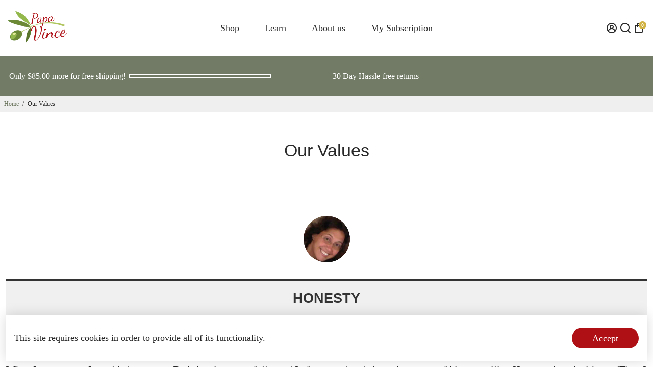

--- FILE ---
content_type: text/html; charset=utf-8
request_url: https://sapi.negate.io/script
body_size: -357
content:
2864NYuU6vsvHju6ic3ECMjGh8ruKLN8tTOTQQ+Pb/F2JYw/nPTziKNmWStg89fr6bysZ5yczc4Z73SBIEWJFMM=